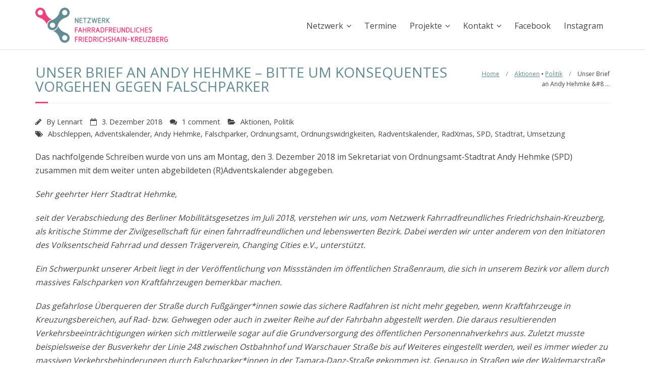

--- FILE ---
content_type: text/html; charset=UTF-8
request_url: https://www.rad-xhain.de/2018/12/unser-brief-an-andy-hehmke-bitte-um-konsequentes-vorgehen-gegen-falschparker
body_size: 19062
content:
<!DOCTYPE html>

<html lang="de">
<head>
<meta charset="UTF-8" />
<meta name="viewport" content="width=device-width" />
<link rel="profile" href="//gmpg.org/xfn/11" />
<link rel="pingback" href="https://www.rad-xhain.de/xmlrpc.php" />

<meta name='robots' content='index, follow, max-image-preview:large, max-snippet:-1, max-video-preview:-1' />

	<!-- This site is optimized with the Yoast SEO plugin v25.6 - https://yoast.com/wordpress/plugins/seo/ -->
	<title>Unser Brief an Andy Hehmke - Bitte um konsequentes Vorgehen gegen Falschparker - Netzwerk Fahrradfreundliches Friedrichshain-Kreuzberg</title>
	<link rel="canonical" href="https://www.rad-xhain.de/2018/12/unser-brief-an-andy-hehmke-bitte-um-konsequentes-vorgehen-gegen-falschparker" />
	<meta property="og:locale" content="de_DE" />
	<meta property="og:type" content="article" />
	<meta property="og:title" content="Unser Brief an Andy Hehmke - Bitte um konsequentes Vorgehen gegen Falschparker - Netzwerk Fahrradfreundliches Friedrichshain-Kreuzberg" />
	<meta property="og:description" content="Das nachfolgende Schreiben wurde von uns am Montag, den 3. Dezember 2018 im Sekretariat von Ordnungsamt-Stadtrat Andy Hehmke (SPD) zusammen mit dem weiter unten abgebildeten (R)Adventskalender abgegeben. Sehr geehrter Herr Stadtrat Hehmke, seit der Verabschiedung des Berliner Mobilitätsgesetzes im Juli 2018, verstehen wir uns, vom Netzwerk Fahrradfreundliches Friedrichshain-Kreuzberg, als kritische Stimme der Zivilgesellschaft für einenRead More" />
	<meta property="og:url" content="https://www.rad-xhain.de/2018/12/unser-brief-an-andy-hehmke-bitte-um-konsequentes-vorgehen-gegen-falschparker" />
	<meta property="og:site_name" content="Netzwerk Fahrradfreundliches Friedrichshain-Kreuzberg" />
	<meta property="article:published_time" content="2018-12-03T11:08:37+00:00" />
	<meta property="article:modified_time" content="2018-12-03T11:35:09+00:00" />
	<meta property="og:image" content="https://www.rad-xhain.de/wp-content/uploads/2018/12/Radventskalender-front-small.jpg" />
	<meta name="author" content="Lennart" />
	<meta name="twitter:card" content="summary_large_image" />
	<meta name="twitter:label1" content="Verfasst von" />
	<meta name="twitter:data1" content="Lennart" />
	<meta name="twitter:label2" content="Geschätzte Lesezeit" />
	<meta name="twitter:data2" content="5 Minuten" />
	<script type="application/ld+json" class="yoast-schema-graph">{"@context":"https://schema.org","@graph":[{"@type":"Article","@id":"https://www.rad-xhain.de/2018/12/unser-brief-an-andy-hehmke-bitte-um-konsequentes-vorgehen-gegen-falschparker#article","isPartOf":{"@id":"https://www.rad-xhain.de/2018/12/unser-brief-an-andy-hehmke-bitte-um-konsequentes-vorgehen-gegen-falschparker"},"author":{"name":"Lennart","@id":"https://www.rad-xhain.de/#/schema/person/d7a007cc648cde4f1e506f2bdf9b42cc"},"headline":"Unser Brief an Andy Hehmke &#8211; Bitte um konsequentes Vorgehen gegen Falschparker","datePublished":"2018-12-03T11:08:37+00:00","dateModified":"2018-12-03T11:35:09+00:00","mainEntityOfPage":{"@id":"https://www.rad-xhain.de/2018/12/unser-brief-an-andy-hehmke-bitte-um-konsequentes-vorgehen-gegen-falschparker"},"wordCount":971,"commentCount":1,"publisher":{"@id":"https://www.rad-xhain.de/#organization"},"image":{"@id":"https://www.rad-xhain.de/2018/12/unser-brief-an-andy-hehmke-bitte-um-konsequentes-vorgehen-gegen-falschparker#primaryimage"},"thumbnailUrl":"https://www.rad-xhain.de/wp-content/uploads/2018/12/Radventskalender-front-small.jpg","keywords":["Abschleppen","Adventskalender","Andy Hehmke","Falschparker","Ordnungsamt","Ordnungswidrigkeiten","Radventskalender","RadXmas","SPD","Stadtrat","Umsetzung"],"articleSection":["Aktionen","Politik"],"inLanguage":"de","potentialAction":[{"@type":"CommentAction","name":"Comment","target":["https://www.rad-xhain.de/2018/12/unser-brief-an-andy-hehmke-bitte-um-konsequentes-vorgehen-gegen-falschparker#respond"]}]},{"@type":"WebPage","@id":"https://www.rad-xhain.de/2018/12/unser-brief-an-andy-hehmke-bitte-um-konsequentes-vorgehen-gegen-falschparker","url":"https://www.rad-xhain.de/2018/12/unser-brief-an-andy-hehmke-bitte-um-konsequentes-vorgehen-gegen-falschparker","name":"Unser Brief an Andy Hehmke - Bitte um konsequentes Vorgehen gegen Falschparker - Netzwerk Fahrradfreundliches Friedrichshain-Kreuzberg","isPartOf":{"@id":"https://www.rad-xhain.de/#website"},"primaryImageOfPage":{"@id":"https://www.rad-xhain.de/2018/12/unser-brief-an-andy-hehmke-bitte-um-konsequentes-vorgehen-gegen-falschparker#primaryimage"},"image":{"@id":"https://www.rad-xhain.de/2018/12/unser-brief-an-andy-hehmke-bitte-um-konsequentes-vorgehen-gegen-falschparker#primaryimage"},"thumbnailUrl":"https://www.rad-xhain.de/wp-content/uploads/2018/12/Radventskalender-front-small.jpg","datePublished":"2018-12-03T11:08:37+00:00","dateModified":"2018-12-03T11:35:09+00:00","breadcrumb":{"@id":"https://www.rad-xhain.de/2018/12/unser-brief-an-andy-hehmke-bitte-um-konsequentes-vorgehen-gegen-falschparker#breadcrumb"},"inLanguage":"de","potentialAction":[{"@type":"ReadAction","target":["https://www.rad-xhain.de/2018/12/unser-brief-an-andy-hehmke-bitte-um-konsequentes-vorgehen-gegen-falschparker"]}]},{"@type":"ImageObject","inLanguage":"de","@id":"https://www.rad-xhain.de/2018/12/unser-brief-an-andy-hehmke-bitte-um-konsequentes-vorgehen-gegen-falschparker#primaryimage","url":"https://www.rad-xhain.de/wp-content/uploads/2018/12/Radventskalender-front-small.jpg","contentUrl":"https://www.rad-xhain.de/wp-content/uploads/2018/12/Radventskalender-front-small.jpg","width":600,"height":830},{"@type":"BreadcrumbList","@id":"https://www.rad-xhain.de/2018/12/unser-brief-an-andy-hehmke-bitte-um-konsequentes-vorgehen-gegen-falschparker#breadcrumb","itemListElement":[{"@type":"ListItem","position":1,"name":"Startseite","item":"https://www.rad-xhain.de/"},{"@type":"ListItem","position":2,"name":"Unser Brief an Andy Hehmke &#8211; Bitte um konsequentes Vorgehen gegen Falschparker"}]},{"@type":"WebSite","@id":"https://www.rad-xhain.de/#website","url":"https://www.rad-xhain.de/","name":"Netzwerk Fahrradfreundliches Friedrichshain-Kreuzberg","description":"","publisher":{"@id":"https://www.rad-xhain.de/#organization"},"potentialAction":[{"@type":"SearchAction","target":{"@type":"EntryPoint","urlTemplate":"https://www.rad-xhain.de/?s={search_term_string}"},"query-input":{"@type":"PropertyValueSpecification","valueRequired":true,"valueName":"search_term_string"}}],"inLanguage":"de"},{"@type":"Organization","@id":"https://www.rad-xhain.de/#organization","name":"Netzwerk Fahrradfreundliches Friedrichshain-Kreuzberg","url":"https://www.rad-xhain.de/","logo":{"@type":"ImageObject","inLanguage":"de","@id":"https://www.rad-xhain.de/#/schema/logo/image/","url":"https://www.rad-xhain.de/wp-content/uploads/2018/03/NFFK_Logo_RGB.jpg","contentUrl":"https://www.rad-xhain.de/wp-content/uploads/2018/03/NFFK_Logo_RGB.jpg","width":2824,"height":752,"caption":"Netzwerk Fahrradfreundliches Friedrichshain-Kreuzberg"},"image":{"@id":"https://www.rad-xhain.de/#/schema/logo/image/"}},{"@type":"Person","@id":"https://www.rad-xhain.de/#/schema/person/d7a007cc648cde4f1e506f2bdf9b42cc","name":"Lennart","image":{"@type":"ImageObject","inLanguage":"de","@id":"https://www.rad-xhain.de/#/schema/person/image/","url":"https://secure.gravatar.com/avatar/f0b129b9df5606d99774323a5d3cff71f61ba95e2276f838300218f97b7c39b1?s=96&d=mm&r=g","contentUrl":"https://secure.gravatar.com/avatar/f0b129b9df5606d99774323a5d3cff71f61ba95e2276f838300218f97b7c39b1?s=96&d=mm&r=g","caption":"Lennart"},"url":"https://www.rad-xhain.de/author/lennart"}]}</script>
	<!-- / Yoast SEO plugin. -->


<link rel='dns-prefetch' href='//fonts.googleapis.com' />
<link rel="alternate" type="application/rss+xml" title="Netzwerk Fahrradfreundliches Friedrichshain-Kreuzberg &raquo; Feed" href="https://www.rad-xhain.de/feed" />
<link rel="alternate" type="application/rss+xml" title="Netzwerk Fahrradfreundliches Friedrichshain-Kreuzberg &raquo; Kommentar-Feed" href="https://www.rad-xhain.de/comments/feed" />
<link rel="alternate" type="application/rss+xml" title="Netzwerk Fahrradfreundliches Friedrichshain-Kreuzberg &raquo; Kommentar-Feed zu Unser Brief an Andy Hehmke &#8211; Bitte um konsequentes Vorgehen gegen Falschparker" href="https://www.rad-xhain.de/2018/12/unser-brief-an-andy-hehmke-bitte-um-konsequentes-vorgehen-gegen-falschparker/feed" />
<link rel="alternate" title="oEmbed (JSON)" type="application/json+oembed" href="https://www.rad-xhain.de/wp-json/oembed/1.0/embed?url=https%3A%2F%2Fwww.rad-xhain.de%2F2018%2F12%2Funser-brief-an-andy-hehmke-bitte-um-konsequentes-vorgehen-gegen-falschparker" />
<link rel="alternate" title="oEmbed (XML)" type="text/xml+oembed" href="https://www.rad-xhain.de/wp-json/oembed/1.0/embed?url=https%3A%2F%2Fwww.rad-xhain.de%2F2018%2F12%2Funser-brief-an-andy-hehmke-bitte-um-konsequentes-vorgehen-gegen-falschparker&#038;format=xml" />
<style id='wp-img-auto-sizes-contain-inline-css' type='text/css'>
img:is([sizes=auto i],[sizes^="auto," i]){contain-intrinsic-size:3000px 1500px}
/*# sourceURL=wp-img-auto-sizes-contain-inline-css */
</style>
<style id='wp-emoji-styles-inline-css' type='text/css'>

	img.wp-smiley, img.emoji {
		display: inline !important;
		border: none !important;
		box-shadow: none !important;
		height: 1em !important;
		width: 1em !important;
		margin: 0 0.07em !important;
		vertical-align: -0.1em !important;
		background: none !important;
		padding: 0 !important;
	}
/*# sourceURL=wp-emoji-styles-inline-css */
</style>
<style id='wp-block-library-inline-css' type='text/css'>
:root{--wp-block-synced-color:#7a00df;--wp-block-synced-color--rgb:122,0,223;--wp-bound-block-color:var(--wp-block-synced-color);--wp-editor-canvas-background:#ddd;--wp-admin-theme-color:#007cba;--wp-admin-theme-color--rgb:0,124,186;--wp-admin-theme-color-darker-10:#006ba1;--wp-admin-theme-color-darker-10--rgb:0,107,160.5;--wp-admin-theme-color-darker-20:#005a87;--wp-admin-theme-color-darker-20--rgb:0,90,135;--wp-admin-border-width-focus:2px}@media (min-resolution:192dpi){:root{--wp-admin-border-width-focus:1.5px}}.wp-element-button{cursor:pointer}:root .has-very-light-gray-background-color{background-color:#eee}:root .has-very-dark-gray-background-color{background-color:#313131}:root .has-very-light-gray-color{color:#eee}:root .has-very-dark-gray-color{color:#313131}:root .has-vivid-green-cyan-to-vivid-cyan-blue-gradient-background{background:linear-gradient(135deg,#00d084,#0693e3)}:root .has-purple-crush-gradient-background{background:linear-gradient(135deg,#34e2e4,#4721fb 50%,#ab1dfe)}:root .has-hazy-dawn-gradient-background{background:linear-gradient(135deg,#faaca8,#dad0ec)}:root .has-subdued-olive-gradient-background{background:linear-gradient(135deg,#fafae1,#67a671)}:root .has-atomic-cream-gradient-background{background:linear-gradient(135deg,#fdd79a,#004a59)}:root .has-nightshade-gradient-background{background:linear-gradient(135deg,#330968,#31cdcf)}:root .has-midnight-gradient-background{background:linear-gradient(135deg,#020381,#2874fc)}:root{--wp--preset--font-size--normal:16px;--wp--preset--font-size--huge:42px}.has-regular-font-size{font-size:1em}.has-larger-font-size{font-size:2.625em}.has-normal-font-size{font-size:var(--wp--preset--font-size--normal)}.has-huge-font-size{font-size:var(--wp--preset--font-size--huge)}.has-text-align-center{text-align:center}.has-text-align-left{text-align:left}.has-text-align-right{text-align:right}.has-fit-text{white-space:nowrap!important}#end-resizable-editor-section{display:none}.aligncenter{clear:both}.items-justified-left{justify-content:flex-start}.items-justified-center{justify-content:center}.items-justified-right{justify-content:flex-end}.items-justified-space-between{justify-content:space-between}.screen-reader-text{border:0;clip-path:inset(50%);height:1px;margin:-1px;overflow:hidden;padding:0;position:absolute;width:1px;word-wrap:normal!important}.screen-reader-text:focus{background-color:#ddd;clip-path:none;color:#444;display:block;font-size:1em;height:auto;left:5px;line-height:normal;padding:15px 23px 14px;text-decoration:none;top:5px;width:auto;z-index:100000}html :where(.has-border-color){border-style:solid}html :where([style*=border-top-color]){border-top-style:solid}html :where([style*=border-right-color]){border-right-style:solid}html :where([style*=border-bottom-color]){border-bottom-style:solid}html :where([style*=border-left-color]){border-left-style:solid}html :where([style*=border-width]){border-style:solid}html :where([style*=border-top-width]){border-top-style:solid}html :where([style*=border-right-width]){border-right-style:solid}html :where([style*=border-bottom-width]){border-bottom-style:solid}html :where([style*=border-left-width]){border-left-style:solid}html :where(img[class*=wp-image-]){height:auto;max-width:100%}:where(figure){margin:0 0 1em}html :where(.is-position-sticky){--wp-admin--admin-bar--position-offset:var(--wp-admin--admin-bar--height,0px)}@media screen and (max-width:600px){html :where(.is-position-sticky){--wp-admin--admin-bar--position-offset:0px}}

/*# sourceURL=wp-block-library-inline-css */
</style><style id='global-styles-inline-css' type='text/css'>
:root{--wp--preset--aspect-ratio--square: 1;--wp--preset--aspect-ratio--4-3: 4/3;--wp--preset--aspect-ratio--3-4: 3/4;--wp--preset--aspect-ratio--3-2: 3/2;--wp--preset--aspect-ratio--2-3: 2/3;--wp--preset--aspect-ratio--16-9: 16/9;--wp--preset--aspect-ratio--9-16: 9/16;--wp--preset--color--black: #000000;--wp--preset--color--cyan-bluish-gray: #abb8c3;--wp--preset--color--white: #ffffff;--wp--preset--color--pale-pink: #f78da7;--wp--preset--color--vivid-red: #cf2e2e;--wp--preset--color--luminous-vivid-orange: #ff6900;--wp--preset--color--luminous-vivid-amber: #fcb900;--wp--preset--color--light-green-cyan: #7bdcb5;--wp--preset--color--vivid-green-cyan: #00d084;--wp--preset--color--pale-cyan-blue: #8ed1fc;--wp--preset--color--vivid-cyan-blue: #0693e3;--wp--preset--color--vivid-purple: #9b51e0;--wp--preset--gradient--vivid-cyan-blue-to-vivid-purple: linear-gradient(135deg,rgb(6,147,227) 0%,rgb(155,81,224) 100%);--wp--preset--gradient--light-green-cyan-to-vivid-green-cyan: linear-gradient(135deg,rgb(122,220,180) 0%,rgb(0,208,130) 100%);--wp--preset--gradient--luminous-vivid-amber-to-luminous-vivid-orange: linear-gradient(135deg,rgb(252,185,0) 0%,rgb(255,105,0) 100%);--wp--preset--gradient--luminous-vivid-orange-to-vivid-red: linear-gradient(135deg,rgb(255,105,0) 0%,rgb(207,46,46) 100%);--wp--preset--gradient--very-light-gray-to-cyan-bluish-gray: linear-gradient(135deg,rgb(238,238,238) 0%,rgb(169,184,195) 100%);--wp--preset--gradient--cool-to-warm-spectrum: linear-gradient(135deg,rgb(74,234,220) 0%,rgb(151,120,209) 20%,rgb(207,42,186) 40%,rgb(238,44,130) 60%,rgb(251,105,98) 80%,rgb(254,248,76) 100%);--wp--preset--gradient--blush-light-purple: linear-gradient(135deg,rgb(255,206,236) 0%,rgb(152,150,240) 100%);--wp--preset--gradient--blush-bordeaux: linear-gradient(135deg,rgb(254,205,165) 0%,rgb(254,45,45) 50%,rgb(107,0,62) 100%);--wp--preset--gradient--luminous-dusk: linear-gradient(135deg,rgb(255,203,112) 0%,rgb(199,81,192) 50%,rgb(65,88,208) 100%);--wp--preset--gradient--pale-ocean: linear-gradient(135deg,rgb(255,245,203) 0%,rgb(182,227,212) 50%,rgb(51,167,181) 100%);--wp--preset--gradient--electric-grass: linear-gradient(135deg,rgb(202,248,128) 0%,rgb(113,206,126) 100%);--wp--preset--gradient--midnight: linear-gradient(135deg,rgb(2,3,129) 0%,rgb(40,116,252) 100%);--wp--preset--font-size--small: 13px;--wp--preset--font-size--medium: 20px;--wp--preset--font-size--large: 36px;--wp--preset--font-size--x-large: 42px;--wp--preset--spacing--20: 0.44rem;--wp--preset--spacing--30: 0.67rem;--wp--preset--spacing--40: 1rem;--wp--preset--spacing--50: 1.5rem;--wp--preset--spacing--60: 2.25rem;--wp--preset--spacing--70: 3.38rem;--wp--preset--spacing--80: 5.06rem;--wp--preset--shadow--natural: 6px 6px 9px rgba(0, 0, 0, 0.2);--wp--preset--shadow--deep: 12px 12px 50px rgba(0, 0, 0, 0.4);--wp--preset--shadow--sharp: 6px 6px 0px rgba(0, 0, 0, 0.2);--wp--preset--shadow--outlined: 6px 6px 0px -3px rgb(255, 255, 255), 6px 6px rgb(0, 0, 0);--wp--preset--shadow--crisp: 6px 6px 0px rgb(0, 0, 0);}:where(.is-layout-flex){gap: 0.5em;}:where(.is-layout-grid){gap: 0.5em;}body .is-layout-flex{display: flex;}.is-layout-flex{flex-wrap: wrap;align-items: center;}.is-layout-flex > :is(*, div){margin: 0;}body .is-layout-grid{display: grid;}.is-layout-grid > :is(*, div){margin: 0;}:where(.wp-block-columns.is-layout-flex){gap: 2em;}:where(.wp-block-columns.is-layout-grid){gap: 2em;}:where(.wp-block-post-template.is-layout-flex){gap: 1.25em;}:where(.wp-block-post-template.is-layout-grid){gap: 1.25em;}.has-black-color{color: var(--wp--preset--color--black) !important;}.has-cyan-bluish-gray-color{color: var(--wp--preset--color--cyan-bluish-gray) !important;}.has-white-color{color: var(--wp--preset--color--white) !important;}.has-pale-pink-color{color: var(--wp--preset--color--pale-pink) !important;}.has-vivid-red-color{color: var(--wp--preset--color--vivid-red) !important;}.has-luminous-vivid-orange-color{color: var(--wp--preset--color--luminous-vivid-orange) !important;}.has-luminous-vivid-amber-color{color: var(--wp--preset--color--luminous-vivid-amber) !important;}.has-light-green-cyan-color{color: var(--wp--preset--color--light-green-cyan) !important;}.has-vivid-green-cyan-color{color: var(--wp--preset--color--vivid-green-cyan) !important;}.has-pale-cyan-blue-color{color: var(--wp--preset--color--pale-cyan-blue) !important;}.has-vivid-cyan-blue-color{color: var(--wp--preset--color--vivid-cyan-blue) !important;}.has-vivid-purple-color{color: var(--wp--preset--color--vivid-purple) !important;}.has-black-background-color{background-color: var(--wp--preset--color--black) !important;}.has-cyan-bluish-gray-background-color{background-color: var(--wp--preset--color--cyan-bluish-gray) !important;}.has-white-background-color{background-color: var(--wp--preset--color--white) !important;}.has-pale-pink-background-color{background-color: var(--wp--preset--color--pale-pink) !important;}.has-vivid-red-background-color{background-color: var(--wp--preset--color--vivid-red) !important;}.has-luminous-vivid-orange-background-color{background-color: var(--wp--preset--color--luminous-vivid-orange) !important;}.has-luminous-vivid-amber-background-color{background-color: var(--wp--preset--color--luminous-vivid-amber) !important;}.has-light-green-cyan-background-color{background-color: var(--wp--preset--color--light-green-cyan) !important;}.has-vivid-green-cyan-background-color{background-color: var(--wp--preset--color--vivid-green-cyan) !important;}.has-pale-cyan-blue-background-color{background-color: var(--wp--preset--color--pale-cyan-blue) !important;}.has-vivid-cyan-blue-background-color{background-color: var(--wp--preset--color--vivid-cyan-blue) !important;}.has-vivid-purple-background-color{background-color: var(--wp--preset--color--vivid-purple) !important;}.has-black-border-color{border-color: var(--wp--preset--color--black) !important;}.has-cyan-bluish-gray-border-color{border-color: var(--wp--preset--color--cyan-bluish-gray) !important;}.has-white-border-color{border-color: var(--wp--preset--color--white) !important;}.has-pale-pink-border-color{border-color: var(--wp--preset--color--pale-pink) !important;}.has-vivid-red-border-color{border-color: var(--wp--preset--color--vivid-red) !important;}.has-luminous-vivid-orange-border-color{border-color: var(--wp--preset--color--luminous-vivid-orange) !important;}.has-luminous-vivid-amber-border-color{border-color: var(--wp--preset--color--luminous-vivid-amber) !important;}.has-light-green-cyan-border-color{border-color: var(--wp--preset--color--light-green-cyan) !important;}.has-vivid-green-cyan-border-color{border-color: var(--wp--preset--color--vivid-green-cyan) !important;}.has-pale-cyan-blue-border-color{border-color: var(--wp--preset--color--pale-cyan-blue) !important;}.has-vivid-cyan-blue-border-color{border-color: var(--wp--preset--color--vivid-cyan-blue) !important;}.has-vivid-purple-border-color{border-color: var(--wp--preset--color--vivid-purple) !important;}.has-vivid-cyan-blue-to-vivid-purple-gradient-background{background: var(--wp--preset--gradient--vivid-cyan-blue-to-vivid-purple) !important;}.has-light-green-cyan-to-vivid-green-cyan-gradient-background{background: var(--wp--preset--gradient--light-green-cyan-to-vivid-green-cyan) !important;}.has-luminous-vivid-amber-to-luminous-vivid-orange-gradient-background{background: var(--wp--preset--gradient--luminous-vivid-amber-to-luminous-vivid-orange) !important;}.has-luminous-vivid-orange-to-vivid-red-gradient-background{background: var(--wp--preset--gradient--luminous-vivid-orange-to-vivid-red) !important;}.has-very-light-gray-to-cyan-bluish-gray-gradient-background{background: var(--wp--preset--gradient--very-light-gray-to-cyan-bluish-gray) !important;}.has-cool-to-warm-spectrum-gradient-background{background: var(--wp--preset--gradient--cool-to-warm-spectrum) !important;}.has-blush-light-purple-gradient-background{background: var(--wp--preset--gradient--blush-light-purple) !important;}.has-blush-bordeaux-gradient-background{background: var(--wp--preset--gradient--blush-bordeaux) !important;}.has-luminous-dusk-gradient-background{background: var(--wp--preset--gradient--luminous-dusk) !important;}.has-pale-ocean-gradient-background{background: var(--wp--preset--gradient--pale-ocean) !important;}.has-electric-grass-gradient-background{background: var(--wp--preset--gradient--electric-grass) !important;}.has-midnight-gradient-background{background: var(--wp--preset--gradient--midnight) !important;}.has-small-font-size{font-size: var(--wp--preset--font-size--small) !important;}.has-medium-font-size{font-size: var(--wp--preset--font-size--medium) !important;}.has-large-font-size{font-size: var(--wp--preset--font-size--large) !important;}.has-x-large-font-size{font-size: var(--wp--preset--font-size--x-large) !important;}
/*# sourceURL=global-styles-inline-css */
</style>

<style id='classic-theme-styles-inline-css' type='text/css'>
/*! This file is auto-generated */
.wp-block-button__link{color:#fff;background-color:#32373c;border-radius:9999px;box-shadow:none;text-decoration:none;padding:calc(.667em + 2px) calc(1.333em + 2px);font-size:1.125em}.wp-block-file__button{background:#32373c;color:#fff;text-decoration:none}
/*# sourceURL=/wp-includes/css/classic-themes.min.css */
</style>
<link rel='stylesheet' id='contact-form-7-css' href='https://www.rad-xhain.de/wp-content/plugins/contact-form-7/includes/css/styles.css?ver=6.1.4' type='text/css' media='all' />
<link rel='stylesheet' id='thinkup-google-fonts-css' href='//fonts.googleapis.com/css?family=Open+Sans%3A300%2C400%2C600%2C700&#038;subset=latin%2Clatin-ext' type='text/css' media='all' />
<link rel='stylesheet' id='prettyPhoto-css' href='https://www.rad-xhain.de/wp-content/themes/minamaze/lib/extentions/prettyPhoto/css/prettyPhoto.css?ver=3.1.6' type='text/css' media='all' />
<link rel='stylesheet' id='thinkup-bootstrap-css' href='https://www.rad-xhain.de/wp-content/themes/minamaze/lib/extentions/bootstrap/css/bootstrap.min.css?ver=2.3.2' type='text/css' media='all' />
<link rel='stylesheet' id='dashicons-css' href='https://www.rad-xhain.de/wp-includes/css/dashicons.min.css?ver=6.9' type='text/css' media='all' />
<link rel='stylesheet' id='font-awesome-css' href='https://www.rad-xhain.de/wp-content/themes/minamaze/lib/extentions/font-awesome/css/font-awesome.min.css?ver=4.7.0' type='text/css' media='all' />
<link rel='stylesheet' id='thinkup-shortcodes-css' href='https://www.rad-xhain.de/wp-content/themes/minamaze/styles/style-shortcodes.css?ver=1.10.1' type='text/css' media='all' />
<link rel='stylesheet' id='thinkup-style-css' href='https://www.rad-xhain.de/wp-content/themes/minamaze/style.css?ver=1.10.1' type='text/css' media='all' />
<link rel='stylesheet' id='tablepress-default-css' href='https://www.rad-xhain.de/wp-content/plugins/tablepress/css/build/default.css?ver=3.2.6' type='text/css' media='all' />
<link rel='stylesheet' id='simcal-qtip-css' href='https://www.rad-xhain.de/wp-content/plugins/google-calendar-events/assets/generated/vendor/jquery.qtip.min.css?ver=3.6.2' type='text/css' media='all' />
<link rel='stylesheet' id='simcal-default-calendar-grid-css' href='https://www.rad-xhain.de/wp-content/plugins/google-calendar-events/assets/generated/default-calendar-grid.min.css?ver=3.6.2' type='text/css' media='all' />
<link rel='stylesheet' id='simcal-default-calendar-list-css' href='https://www.rad-xhain.de/wp-content/plugins/google-calendar-events/assets/generated/default-calendar-list.min.css?ver=3.6.2' type='text/css' media='all' />
<link rel='stylesheet' id='thinkup-responsive-css' href='https://www.rad-xhain.de/wp-content/themes/minamaze/styles/style-responsive.css?ver=1.10.1' type='text/css' media='all' />
<link rel='stylesheet' id='my-calendar-lists-css' href='https://www.rad-xhain.de/wp-content/plugins/my-calendar/css/list-presets.css?ver=3.7.2' type='text/css' media='all' />
<link rel='stylesheet' id='my-calendar-reset-css' href='https://www.rad-xhain.de/wp-content/plugins/my-calendar/css/reset.css?ver=3.7.2' type='text/css' media='all' />
<style id='my-calendar-reset-inline-css' type='text/css'>

/* Styles by My Calendar - Joe Dolson https://www.joedolson.com/ */

.my-calendar-modal .event-title svg { background-color: #243f82; padding: 3px; }
.mc-main .mc_general .event-title, .mc-main .mc_general .event-title a { background: #243f82 !important; color: #ffffff !important; }
.mc-main .mc_general .event-title button { background: #243f82 !important; color: #ffffff !important; }
.mc-main span.mc_general { color: #243f82; }
.mc-main .mc_general .event-title a:hover, .mc-main .mc_general .event-title a:focus { background: #000c4f !important;}
.mc-main .mc_general .event-title button:hover, .mc-main .mc_general .event-title button:focus { background: #000c4f !important;}
.mc-main, .mc-event, .my-calendar-modal, .my-calendar-modal-overlay, .mc-event-list {--primary-dark: #313233; --primary-light: #fff; --secondary-light: #fff; --secondary-dark: #000; --highlight-dark: #666; --highlight-light: #efefef; --close-button: #b32d2e; --search-highlight-bg: #f5e6ab; --main-background: transparent; --main-color: inherit; --navbar-background: transparent; --nav-button-bg: #fff; --nav-button-color: #313233; --nav-button-border: #313233; --nav-input-border: #313233; --nav-input-background: #fff; --nav-input-color: #313233; --grid-cell-border: #0000001f; --grid-header-border: #313233; --grid-header-color: #313233; --grid-weekend-color: #313233; --grid-header-bg: transparent; --grid-weekend-bg: transparent; --grid-cell-background: transparent; --current-day-border: #313233; --current-day-color: #313233; --current-day-bg: transparent; --date-has-events-bg: #313233; --date-has-events-color: #f6f7f7; --calendar-heading: clamp( 1.125rem, 24px, 2.5rem ); --event-title: clamp( 1.25rem, 24px, 2.5rem ); --grid-date: 16px; --grid-date-heading: clamp( .75rem, 16px, 1.5rem ); --modal-title: 1.5rem; --navigation-controls: clamp( .75rem, 16px, 1.5rem ); --card-heading: 1.125rem; --list-date: 1.25rem; --author-card: clamp( .75rem, 14px, 1.5rem); --single-event-title: clamp( 1.25rem, 24px, 2.5rem ); --mini-time-text: clamp( .75rem, 14px 1.25rem ); --list-event-date: 1.25rem; --list-event-title: 1.2rem; --grid-max-width: 1260px; --main-margin: 0 auto; --list-preset-border-color: #000000; --list-preset-stripe-background: rgba( 0,0,0,.04 ); --list-preset-date-badge-background: #000; --list-preset-date-badge-color: #fff; --list-preset-background: transparent; --category-mc_general: #243f82; }
/*# sourceURL=my-calendar-reset-inline-css */
</style>
<script type="text/javascript" src="https://www.rad-xhain.de/wp-includes/js/jquery/jquery.min.js?ver=3.7.1" id="jquery-core-js"></script>
<script type="text/javascript" src="https://www.rad-xhain.de/wp-includes/js/jquery/jquery-migrate.min.js?ver=3.4.1" id="jquery-migrate-js"></script>
<link rel="https://api.w.org/" href="https://www.rad-xhain.de/wp-json/" /><link rel="alternate" title="JSON" type="application/json" href="https://www.rad-xhain.de/wp-json/wp/v2/posts/534" /><link rel="EditURI" type="application/rsd+xml" title="RSD" href="https://www.rad-xhain.de/xmlrpc.php?rsd" />
<meta name="generator" content="WordPress 6.9" />
<link rel='shortlink' href='https://www.rad-xhain.de/?p=534' />
<link rel="icon" href="https://www.rad-xhain.de/wp-content/uploads/2018/03/cropped-xhain_logo-32x32.png" sizes="32x32" />
<link rel="icon" href="https://www.rad-xhain.de/wp-content/uploads/2018/03/cropped-xhain_logo-192x192.png" sizes="192x192" />
<link rel="apple-touch-icon" href="https://www.rad-xhain.de/wp-content/uploads/2018/03/cropped-xhain_logo-180x180.png" />
<meta name="msapplication-TileImage" content="https://www.rad-xhain.de/wp-content/uploads/2018/03/cropped-xhain_logo-270x270.png" />
		<style type="text/css" id="wp-custom-css">
			/*
Themeanpassungen von Minamaze 1.4.5 auf Netzwerk Fahrradfreundliches Neukölln
*/

/*

TABLE OF CONTENTS

00. IMPORT
01. RESET
02. GLOBAL
03. STRUCTURE
04. MEDIA
05. NAVIGATION
06. HEADER
	-Main
	-Menu
	-Bootstrap Menu
	-Slider
	-Intro Options
	-Notification Bar
07. MAIN CONTENT
	-Breadcrumbs
	-Pre-Designed Homepage
	-Call to Action / Attention Grabber
	-Floating Content
08. FOOTER
09. WIDGETS & SIDEBAR
10. PAGE FORMATS
	-Meta Content
	-Blog
	-Single Post
	-Contact Us
	-Archive
	-Sitemap
	-Parallax
	-Search Results
	-404 Error
	-Portfolio
	-Project
11. IE STYLES
12. SAFARI STYLES
13. MISC
14. RESPONSIVE LAYOUTS
15. TODO (muss noch einsortiert werden)


*/

/* ---------------------------------------------------------------------------------------
	02. GLOBAL
--------------------------------------------------------------------------------------- */
body,
button,
input,
select,
textarea {
	color: #444;	
	font-family: Dosis, Open Sans, Helvetica, Arial;
	font-size: 16px;
	line-height: 1.7;
	word-wrap: break-word;
}

/* Headings */
h1,h2,h3,h4,h5,h6 {
	color: #628b94;
	font-family: Dosis, Open Sans, Helvetica, Arial;
}

h4 {
	font-size: 18px;
}
h5 {
	font-size: 16px;
}
h6 {
	font-size: 16px;
}

/* Text elements */

ul {
	list-style: circle;
}

pre {
	border: none;
}

textarea {
	font-size: 16px;
}

input[type=text],
input[type=email],
input[type=password],
input[type=search],
input[type=tel],
select,
textarea {
	background: #dde7ea;
	border: none;
}

/* Tables */
table,
th,
td {
	border: none;
}

#footer table,
#footer th,
#footer td {
	border-color: #628b94;
}

/* Links */

a,
a:visited {
	color: #628b94;
	text-decoration: none;	
}

a:hover {
	color: #e9427d;
	text-decoration: none;	
}

a:active {text-decoration:none;}

::selection {background: #e9427d; color: #ffffff;}
::-moz-selection {background: #e9427d; color: #ffffff;}

/* ---------------------------------------------------------------------------------------
	03. STRUCTURE
--------------------------------------------------------------------------------------- */

/* Boxed layout */

body.custom-background #body-core {
	-webkit-box-shadow: none;
	-moz-box-shadow: none;
	-ms-box-shadow: none;
	-o-box-shadow: none;
	box-shadow: none;
}

/* ---------------------------------------------------------------------------------------
	05. NAVIGATION
--------------------------------------------------------------------------------------- */

.nav-previous a {
	background: #628b94;
}

.nav-next a,
.nav-previous a:hover,
.nav-next a:hover {
	background: #e9427d;
}


/* =Pagination
----------------------------------------------------------------------------- */

.pag li a:hover {
	color: #fff;
	border-color: #e9427d;
	background-color: #e9427d;
}
.pag li.current span {
	color: #fff;
	border-color: #628b94;
	background-color: #628b94;
}

/* ---------------------------------------------------------------------------------------
	06. HEADER
--------------------------------------------------------------------------------------- */

/* =Main
----------------------------------------------------------------------------- */

#logo img {
	max-height: 70px;
}

/* =Menu
----------------------------------------------------------------------------- */

/* Pre-header */
#pre-header {
	background: #fff;
	padding-top: 5px;
}

#pre-header .header-links li a,
#pre-header-social li,
#pre-header-social li a,
#pre-header-search input {
	color: #fff;
	font-size: 14px;
}

#pre-header .header-links .sub-menu {
	background: #628b94;
}

#pre-header .header-links .sub-menu li {
	border-bottom: 1px solid #628b94;
}

#pre-header-search .search {
	background: #628b94;
	border-color: #628b94;
}

/* Search input placeholder text color */
#pre-header-search ::-webkit-input-placeholder { color: #628b94; }
#pre-header-search :-moz-placeholder { color: #628b94; }
#pre-header-search ::-moz-placeholder { color: #628b94; }
#pre-header-search :-ms-input-placeholder { color: #628b94; }

#pre-header-social li a {
	background: #628b94;
}

#pre-header-social li.facebook a:hover,
#pre-header-social li.twitter a:hover {
	background: #e9427d;
}

/* Header */

#header .header-links > ul > li a{
	color: #444;
	padding: 33px 13px;
}

#header .header-links .sub-menu {
	border: 1px solid #e9427d;
	background: #e9427d;
}

#header .header-links .sub-menu a {
	font-size: 16px;
	border-bottom: 1px solid #e9427d;
	line-height: 26px;
	padding: 0 10px 0 10px;
}

#header .menu > li.menu-hover > a,
#header .menu > li.current_page_item > a, 
#header .menu > li.current-menu-ancestor > a,
#header .menu > li > a:hover {
	color: #e9427d;
}

/* =Slider
----------------------------------------------------------------------------- */

#slider a.rslides_nav.prev:before,
#slider a.rslides_nav.next:before {
	background: #e9427d;
	font-family: Dosis, FontAwesome;
	text-decoration: none;
}

#slider a.rslides_nav.prev:hover:before,
#slider a.rslides_nav.next:hover:before {
	color: #fff;
	background: #e9427d;
	text-decoration: none;
}

#slider .featured-title span {
	text-shadow: 0.05em 0.05em 0.15em black;
}

#slider .featured-excerpt span {
	background-color: #e9427d;
	opacity: 0.9;
}

#slider .featured-link a {
	-webkit-border-radius: 0px;
	-moz-border-radius: 0px;
	-ms-border-radius: 0px;
	-o-border-radius: 0px;
	border-radius: 0px;
}

#slider .featured-link a:hover {
	background: #e9427d;
	border-color: #e9427d;
}

/* =Intro Options
----------------------------------------------------------------------------- */

#intro.option1 #intro-core:after {
	border-bottom: 3px solid #e9427d;
}

/* =Notification Bar
----------------------------------------------------------------------------- */

#notification-core .notification-button {
	-webkit-border-radius: 5px;
	-moz-border-radius: 5px;
	-ms-border-radius: 5px;
	-o-border-radius: 5px;
	border-radius: 5px;
}


/* ---------------------------------------------------------------------------------------
	07. MAIN CONTENT
--------------------------------------------------------------------------------------- */

/* =Buttons
----------------------------------------------------------------------------- */
.themebutton,
button,
html input[type="button"],
input[type="reset"],
input[type="submit"] {
	background: #628b94;
	color: #ffffff;
}

.themebutton:hover,
button:hover,
html input[type="button"]:hover,
input[type="reset"]:hover,
input[type="submit"]:hover {
	background: #e9427d
	color #ffffff;
}

/* =Breadcrumbs
----------------------------------------------------------------------------- */
#breadcrumbs {
	font-size: 12px;
}

#breadcrumbs .delimiter {
	color: #888;
}

#breadcrumbs a:hover {
	color: #e9427d;
}

/* =Pre-Designed Homepage (code also in style-responsive.css)
----------------------------------------------------------------------------- */

#section-home .section {
	border: none;
}

#section-home .entry-header span {
	background: #628b94;
}

/* ---------------------------------------------------------------------------------------
	08. FOOTER
--------------------------------------------------------------------------------------- */
#footer {
	background: #628b94;
	border-top: 6px solid #628b94;
	border-bottom: none;
}

#footer-core h3 {
	color: #fff;
	font-size: 16px;
	padding-bottom: 5px;
	margin: 10px 20px 5px 0px;
	border-bottom: 0px solid #fff;
	-webkit-box-shadow: none;
	-moz-box-shadow: none;
	-ms-box-shadow: none;
	-o-box-shadow: none;
	box-shadow: none;
}

#footer-core,
#footer-core p,
#footer-core a:hover {
	color: #fff;
}

#footer-core a {
	color: #e9427d;
}

/* Sub Footer */
#sub-footer {
	background: #628b94;
	border-top: 0px solid #628b94;
}

#sub-footer-core, 
#sub-footer-core a {
	font-size: 14px;
}

#sub-footer-core {
	color: #fff;
}

#sub-footer-core a {
	color: #fff;
}

#sub-footer-core a:hover {
	color: #e9427d
}

#footer-menu {
	margin-bottom: 14px;
}

/* ---------------------------------------------------------------------------------------
	09. WIDGETS & SIDEBAR
--------------------------------------------------------------------------------------- */

/* =Sidebar
--------------------------------------------------------------------------------------- */
#sidebar .widget { 
	border-bottom: none;
}

#sidebar h3.widget-title {
	font-size: 16px;
	margin: 0 0 5px;
}

#sidebar h3.widget-title:after {
	border-bottom: 3px solid #e9427d;
}

/* =Widgets
--------------------------------------------------------------------------------------- */

/* Link color  - Various widgets */
#footer .thinkup_widget_categories a,
#footer .popular-posts a,
#footer .recent-comments a,
#footer .recent-posts a,
#footer .thinkup_widget_tagscloud a, {	color: #e9427d;
}

#footer .popular-posts a:hover,
#footer .recent-comments a:hover,
#footer .recent-posts a:hover,
#footer .thinkup_widget_tagscloud a:hover {
	color: #e9427d;
}

/* Categories */
.thinkup_widget_categories li a:hover { 
	background: #e9427d; 
}

/* Contact Form */

#footer .wpcf7-form input,
#footer .wpcf7-form textarea {
	color: #bbb;
	border: none;
}

/* Popular Posts */ /* Recent Comments */ /* Recent Posts */

.popular-posts a .image-overlay,
.recent-comments a .image-overlay,
.recent-posts a .image-overlay {
	background-color: #628b94;
}

/* Recent Comments Quotes */

.thinkup_widget_recentcomments .quote:before {
	color: #628b94;
}

/* Tabs Specific */

#sidebar .thinkup_widget_tabs h3.widget-title {
	border-bottom: none;
}

#sidebar .thinkup_widget_tabs .nav .active h3.widget-title {
	border: none;
	border-top: 3px solid #628b94;
}

#sidebar .thinkup_widget_tabs .tab-content {
	padding: 0px;
	border: none;
}

#footer .thinkup_widget_tabs h3.widget-title {
	-webkit-box-shadow: inset 0 -1px 0 0 #628b94;
	-moz-box-shadow: inset 0 -1px 0 0 #628b94;
	-ms-box-shadow: inset 0 -1px 0 0 #628b94;
	-o-box-shadow: inset 0 -1px 0 0 #628b94;
	box-shadow: inset 0 -1px 0 0 #628b94;
}

#footer .thinkup_widget_tabs .nav .active h3.widget-title {
	-webkit-box-shadow: 1px 0 0 0 #628b94;
	-moz-box-shadow: 1px 0 0 0 #628b94;
	-ms-box-shadow: 1px 0 0 0 #628b94;
	-o-box-shadow: 1px 0 0 0 #628b94;
	box-shadow: 1px 0 0 0 #628b94;
}

#footer .thinkup_widget_tabs .tab-content {
	-webkit-box-shadow: 1px 1px 0 0 #628b94;
	-moz-box-shadow: 1px 1px 0 0 #628b94;
	-ms-box-shadow: 1px 1px 0 0 #628b94;
	-o-box-shadow: 1px 1px 0 0 #628b94;
	box-shadow: 1px 0 0 0 #628b94;
}

/* Search Form */

#footer .thinkup_widget_search .search {
	border: 1px solid #628b94;
}

#footer .thinkup_widget_search .searchsubmit {
	background: #628b94;
}
#footer .thinkup_widget_search .searchsubmit:hover {
	background: #e9427d;
}

/* Search input placeholder text color */

#footer .thinkup_widget_search ::-webkit-input-placeholder { color: #444; }
#footer .thinkup_widget_search :-moz-placeholder { color: #444; }
#footer .thinkup_widget_search ::-moz-placeholder { color: #444; }
#footer .thinkup_widget_search :-ms-input-placeholder { color: #444; }

/* Default Widgets */

.widget li a:hover { 
	color: #628b94
}

/* Default Widget - Text */
#sidebar .textwidget {
	padding: 0px;
	border: none; 
}

/* Default Widget - Search */
.widget_search .search {
	border: 1px solid #fff;
}

#footer .widget_search .search {
	background: #fff;
	border: 1px solid #fff;
}

#footer .widget_search .searchsubmit {
	background-color: #628b94;
	border: 1px solid #fff;
}

#footer .widget_search .searchsubmit:hover {
	background-color: #e9427d;
}

/* calendar-widget */

.widget .simcal-calendar-list .simcal-event-description {
    display: none;
}
.widget .simcal-calendar-list .simcal-event-title {
    font-size: 16px;
}
.simcal-default-calendar-list ul.simcal-events {
    margin: 0 !important;
    border: none;
}
.simcal-default-calendar-list a {
  padding: 0 !important;
}
.widget li a:hover {
    color: #e9427d;
}

/* Newsletter-Widget */

.widget_newsletterwidget input.tnp-submit {
    background-color: #628b94;
	width: auto;
}

.widget_newsletterwidget input.tnp-submit:hover {
    background-color: #e9427d;
}

.widget_newsletterwidget .tnp-subscription label {
    font-weight: 400;
    padding-left: 0;
}

.widget_newsletterwidget input.tnp-email {
    background-color: #dde7ea;
}

/* ---------------------------------------------------------------------------------------
	10. PAGE FORMATS
--------------------------------------------------------------------------------------- */

/* Accordion Styles */
.accordion {
	border-bottom: 0px solid #dbdbdb;
	margin-bottom: 10px;
}

.accordion-title {
	border-top: 0px solid #dbdbdb;
	margin: 0;
	padding: 5px 10px;
	cursor: pointer;
	background: #628b94;
	color: #fff;
	font-size: 16px;
}

.accordion-title:hover {
	border-top: 0px solid #dbdbdb;
	margin: 0;
	padding: 5px 10px;
	cursor: pointer;
	background: #e9427d;
	color: #fff;
	font-size: 16px;
}

.accordion-title:first-child {border: none;}
.accordion-title.open {cursor: default;}
.accordion-content {padding-bottom: 10px; padding-top: 10px;}

/* =Meta Content
----------------------------------------------------------------------------- */

.entry-meta a:hover {
	color: #e9427d;
}

/* =Blog - Style 1
--------------------------------------------------------------------------------------- */

.blog-title a {
	font-size: 16px;
}

/* =Single Post
--------------------------------------------------------------------------------------- */

/* User Comment */

#comments-title,
#reply-title {
	font-size: 16px;
	margin: 30px 0 15px 0px;
}

.comment .reply a {
	color: #628b94;
}
.comment-author a:hover,
.comment-meta a:hover {
	color: #628b94;
}

.required {
	color: #e9427d;
}


/* ----------------------------------------------------------------------------------
	15. RESPONSIVE LAYOUTS
---------------------------------------------------------------------------------- */

#header-responsive ul.children a {
	padding-left: 50px;
}

.slider-boxed #slider .rslides-inner {
  -webkit-box-shadow: none;
  -moz-box-shadow: none;
  -o-box-shadow: none;
  box-shadow: none;}

widget li,
.widget ul {
    border: none;
}		</style>
		<style id="sccss"></style></head>

<body class="wp-singular post-template-default single single-post postid-534 single-format-standard wp-custom-logo wp-theme-minamaze layout-sidebar-none layout-responsive header-style1 group-blog">
<div id="body-core" class="hfeed site">

	<a class="skip-link screen-reader-text" href="#content">Skip to content</a>
	<!-- .skip-link -->

	<header id="site-header">

		
		<div id="pre-header">
		<div class="wrap-safari">
		<div id="pre-header-core" class="main-navigation">
  
			
			
			
		</div>
		</div>
		</div>
		<!-- #pre-header -->

		<div id="header">
		<div id="header-core">

			<div id="logo">
			<a href="https://www.rad-xhain.de/" class="custom-logo-link" rel="home"><img width="2824" height="752" src="https://www.rad-xhain.de/wp-content/uploads/2018/03/NFFK_Logo_RGB.jpg" class="custom-logo" alt="Logo RadXhain" decoding="async" fetchpriority="high" srcset="https://www.rad-xhain.de/wp-content/uploads/2018/03/NFFK_Logo_RGB.jpg 2824w, https://www.rad-xhain.de/wp-content/uploads/2018/03/NFFK_Logo_RGB-300x80.jpg 300w, https://www.rad-xhain.de/wp-content/uploads/2018/03/NFFK_Logo_RGB-768x205.jpg 768w, https://www.rad-xhain.de/wp-content/uploads/2018/03/NFFK_Logo_RGB-1024x273.jpg 1024w" sizes="(max-width: 2824px) 100vw, 2824px" /></a>			</div>

			<div id="header-links" class="main-navigation">
			<div id="header-links-inner" class="header-links">
				<ul id="menu-radxhain-menue" class="menu"><li id="menu-item-255" class="menu-item menu-item-type-post_type menu-item-object-page menu-item-has-children menu-item-255"><a href="https://www.rad-xhain.de/netzwerk">Netzwerk</a>
<ul class="sub-menu">
	<li id="menu-item-256" class="menu-item menu-item-type-post_type menu-item-object-page menu-item-256"><a href="https://www.rad-xhain.de/netzwerk/mitmachen">Mitmachen in Xhain</a></li>
	<li id="menu-item-257" class="menu-item menu-item-type-post_type menu-item-object-page menu-item-257"><a href="https://www.rad-xhain.de/netzwerk/in-anderen-bezirken">Mitmachen in anderen Bezirken</a></li>
	<li id="menu-item-258" class="menu-item menu-item-type-post_type menu-item-object-page menu-item-258"><a href="https://www.rad-xhain.de/netzwerk/unterstuetzen">Unterstützen</a></li>
	<li id="menu-item-259" class="menu-item menu-item-type-post_type menu-item-object-page menu-item-259"><a href="https://www.rad-xhain.de/netzwerk/mitglieder">Mitglieder</a></li>
	<li id="menu-item-265" class="menu-item menu-item-type-post_type menu-item-object-page menu-item-265"><a href="https://www.rad-xhain.de/spenden">Spenden</a></li>
</ul>
</li>
<li id="menu-item-989" class="menu-item menu-item-type-post_type menu-item-object-page menu-item-989"><a href="https://www.rad-xhain.de/my-calendar">Termine</a></li>
<li id="menu-item-262" class="menu-item menu-item-type-post_type menu-item-object-page menu-item-has-children menu-item-262"><a href="https://www.rad-xhain.de/projekte">Projekte</a>
<ul class="sub-menu">
	<li id="menu-item-263" class="menu-item menu-item-type-post_type menu-item-object-page menu-item-263"><a href="https://www.rad-xhain.de/projekte/kottbusser-damm">Kottbusser Damm</a></li>
	<li id="menu-item-264" class="menu-item menu-item-type-post_type menu-item-object-page menu-item-264"><a href="https://www.rad-xhain.de/projekte/falschparker">Falschparker</a></li>
	<li id="menu-item-454" class="menu-item menu-item-type-post_type menu-item-object-page menu-item-454"><a href="https://www.rad-xhain.de/brommybruecke">Brommybrücke</a></li>
</ul>
</li>
<li id="menu-item-266" class="menu-item menu-item-type-post_type menu-item-object-page menu-item-has-children menu-item-266"><a href="https://www.rad-xhain.de/kontakt">Kontakt</a>
<ul class="sub-menu">
	<li id="menu-item-1095" class="menu-item menu-item-type-post_type menu-item-object-page menu-item-1095"><a href="https://www.rad-xhain.de/kontakt">Kontakt</a></li>
	<li id="menu-item-972" class="menu-item menu-item-type-custom menu-item-object-custom menu-item-972"><a target="_blank" href="https://changing-cities.org/impressum/">Impressum</a></li>
	<li id="menu-item-354" class="menu-item menu-item-type-post_type menu-item-object-page menu-item-privacy-policy menu-item-354"><a rel="privacy-policy" href="https://www.rad-xhain.de/datenschutzerklaerung">Datenschutzerklärung</a></li>
</ul>
</li>
<li id="menu-item-1027" class="menu-item menu-item-type-custom menu-item-object-custom menu-item-1027"><a target="_blank" href="https://www.facebook.com/FahrradXhain/">Facebook</a></li>
<li id="menu-item-1116" class="menu-item menu-item-type-custom menu-item-object-custom menu-item-1116"><a target="_blank" href="https://www.instagram.com/rad_xhain/#">Instagram</a></li>
</ul>			</div>
			</div>
			<!-- #header-links .main-navigation -->

			<div id="header-responsive"><a class="btn-navbar collapsed" data-toggle="collapse" data-target=".nav-collapse" tabindex="0"><span class="icon-bar"></span><span class="icon-bar"></span><span class="icon-bar"></span></a><div id="header-responsive-inner" class="responsive-links nav-collapse collapse"><ul id="menu-radxhain-menue-1" class=""><li class="menu-item menu-item-type-post_type menu-item-object-page menu-item-has-children menu-item-255"><a href="https://www.rad-xhain.de/netzwerk">Netzwerk</a>
<ul class="sub-menu">
	<li class="menu-item menu-item-type-post_type menu-item-object-page menu-item-256"><a href="https://www.rad-xhain.de/netzwerk/mitmachen">&nbsp; &nbsp; &nbsp; &nbsp; &#45; Mitmachen in Xhain</a></li>
	<li class="menu-item menu-item-type-post_type menu-item-object-page menu-item-257"><a href="https://www.rad-xhain.de/netzwerk/in-anderen-bezirken">&nbsp; &nbsp; &nbsp; &nbsp; &#45; Mitmachen in anderen Bezirken</a></li>
	<li class="menu-item menu-item-type-post_type menu-item-object-page menu-item-258"><a href="https://www.rad-xhain.de/netzwerk/unterstuetzen">&nbsp; &nbsp; &nbsp; &nbsp; &#45; Unterstützen</a></li>
	<li class="menu-item menu-item-type-post_type menu-item-object-page menu-item-259"><a href="https://www.rad-xhain.de/netzwerk/mitglieder">&nbsp; &nbsp; &nbsp; &nbsp; &#45; Mitglieder</a></li>
	<li class="menu-item menu-item-type-post_type menu-item-object-page menu-item-265"><a href="https://www.rad-xhain.de/spenden">&nbsp; &nbsp; &nbsp; &nbsp; &#45; Spenden</a></li>
</ul>
</li>
<li class="menu-item menu-item-type-post_type menu-item-object-page menu-item-989"><a href="https://www.rad-xhain.de/my-calendar">Termine</a></li>
<li class="menu-item menu-item-type-post_type menu-item-object-page menu-item-has-children menu-item-262"><a href="https://www.rad-xhain.de/projekte">Projekte</a>
<ul class="sub-menu">
	<li class="menu-item menu-item-type-post_type menu-item-object-page menu-item-263"><a href="https://www.rad-xhain.de/projekte/kottbusser-damm">&nbsp; &nbsp; &nbsp; &nbsp; &#45; Kottbusser Damm</a></li>
	<li class="menu-item menu-item-type-post_type menu-item-object-page menu-item-264"><a href="https://www.rad-xhain.de/projekte/falschparker">&nbsp; &nbsp; &nbsp; &nbsp; &#45; Falschparker</a></li>
	<li class="menu-item menu-item-type-post_type menu-item-object-page menu-item-454"><a href="https://www.rad-xhain.de/brommybruecke">&nbsp; &nbsp; &nbsp; &nbsp; &#45; Brommybrücke</a></li>
</ul>
</li>
<li class="menu-item menu-item-type-post_type menu-item-object-page menu-item-has-children menu-item-266"><a href="https://www.rad-xhain.de/kontakt">Kontakt</a>
<ul class="sub-menu">
	<li class="menu-item menu-item-type-post_type menu-item-object-page menu-item-1095"><a href="https://www.rad-xhain.de/kontakt">&nbsp; &nbsp; &nbsp; &nbsp; &#45; Kontakt</a></li>
	<li class="menu-item menu-item-type-custom menu-item-object-custom menu-item-972"><a target="_blank" href="https://changing-cities.org/impressum/">&nbsp; &nbsp; &nbsp; &nbsp; &#45; Impressum</a></li>
	<li class="menu-item menu-item-type-post_type menu-item-object-page menu-item-privacy-policy menu-item-354"><a rel="privacy-policy" href="https://www.rad-xhain.de/datenschutzerklaerung">&nbsp; &nbsp; &nbsp; &nbsp; &#45; Datenschutzerklärung</a></li>
</ul>
</li>
<li class="menu-item menu-item-type-custom menu-item-object-custom menu-item-1027"><a target="_blank" href="https://www.facebook.com/FahrradXhain/">Facebook</a></li>
<li class="menu-item menu-item-type-custom menu-item-object-custom menu-item-1116"><a target="_blank" href="https://www.instagram.com/rad_xhain/#">Instagram</a></li>
</ul></div></div><!-- #header-responsive -->
		</div>
		</div>
		<!-- #header -->
			</header>
	<!-- header -->

		
	<div id="content">
	<div id="content-core">

		<div id="main">
		<div id="intro" class="option1"><div id="intro-core"><h1 class="page-title"><span>Unser Brief an Andy Hehmke – Bitte um konsequentes Vorgehen gegen Falschparker</span></h1><div id="breadcrumbs"><div id="breadcrumbs-core"><a href="https://www.rad-xhain.de/">Home</a><span class="delimiter"> / </span><a href="https://www.rad-xhain.de/category/aktionen">Aktionen</a><span class="delimiter_core"> &bull; </span><a href="https://www.rad-xhain.de/category/politik">Politik</a> <span class="delimiter"> / </span>Unser Brief an Andy Hehmke &amp;#8 &hellip;</div></div></div></div>
		<div id="main-core">
			
				
		<article id="post-534" class="post-534 post type-post status-publish format-standard hentry category-aktionen category-politik tag-abschleppen tag-adventskalender tag-andy-hehmke tag-falschparker tag-ordnungsamt tag-ordnungswidrigkeiten tag-radventskalender tag-radxmas tag-spd tag-stadtrat tag-umsetzung">

		<header class="entry-header entry-meta"><span class="author"><i class="fa fa-pencil"></i>By <a href="https://www.rad-xhain.de/author/lennart" title="View all posts by Lennart" rel="author">Lennart</a></span><span class="date"><i class="fa fa-calendar-o"></i><a href="https://www.rad-xhain.de/2018/12/unser-brief-an-andy-hehmke-bitte-um-konsequentes-vorgehen-gegen-falschparker" title="Unser Brief an Andy Hehmke &#8211; Bitte um konsequentes Vorgehen gegen Falschparker"><time datetime="2018-12-03T12:08:37+01:00">3. Dezember 2018</time></a></span><span class="comment"><i class="fa fa-comments"></i><a href="https://www.rad-xhain.de/2018/12/unser-brief-an-andy-hehmke-bitte-um-konsequentes-vorgehen-gegen-falschparker#comments">1 comment</a></span><span class="category"><i class="fa fa-folder-open"></i><a href="https://www.rad-xhain.de/category/aktionen" rel="category tag">Aktionen</a>, <a href="https://www.rad-xhain.de/category/politik" rel="category tag">Politik</a></span><span class="tags"><i class="fa fa-tags"></i><a href="https://www.rad-xhain.de/tag/abschleppen" rel="tag">Abschleppen</a>, <a href="https://www.rad-xhain.de/tag/adventskalender" rel="tag">Adventskalender</a>, <a href="https://www.rad-xhain.de/tag/andy-hehmke" rel="tag">Andy Hehmke</a>, <a href="https://www.rad-xhain.de/tag/falschparker" rel="tag">Falschparker</a>, <a href="https://www.rad-xhain.de/tag/ordnungsamt" rel="tag">Ordnungsamt</a>, <a href="https://www.rad-xhain.de/tag/ordnungswidrigkeiten" rel="tag">Ordnungswidrigkeiten</a>, <a href="https://www.rad-xhain.de/tag/radventskalender" rel="tag">Radventskalender</a>, <a href="https://www.rad-xhain.de/tag/radxmas" rel="tag">RadXmas</a>, <a href="https://www.rad-xhain.de/tag/spd" rel="tag">SPD</a>, <a href="https://www.rad-xhain.de/tag/stadtrat" rel="tag">Stadtrat</a>, <a href="https://www.rad-xhain.de/tag/umsetzung" rel="tag">Umsetzung</a></span></header><!-- .entry-header -->
		<div class="entry-content">
			<p>Das nachfolgende Schreiben wurde von uns am Montag, den 3. Dezember 2018 im Sekretariat von Ordnungsamt-Stadtrat Andy Hehmke (SPD) zusammen mit dem weiter unten abgebildeten (R)Adventskalender abgegeben.</p>
<p><em>Sehr geehrter Herr Stadtrat Hehmke,</em></p>
<p><em>seit der Verabschiedung des Berliner Mobilitätsgesetzes im Juli 2018, verstehen wir uns, vom Netzwerk Fahrradfreundliches Friedrichshain-Kreuzberg, als kritische Stimme der Zivilgesellschaft für einen fahrradfreundlichen und lebenswerten Bezirk. Dabei werden wir unter anderem von den Initiatoren des Volksentscheid Fahrrad und dessen Trägerverein, Changing Cities e.V., unterstützt.</em></p>
<p><em>Ein Schwerpunkt unserer Arbeit liegt in der Veröffentlichung von Missständen im öffentlichen Straßenraum, die sich in unserem Bezirk vor allem durch massives Falschparken von Kraftfahrzeugen bemerkbar machen.</em></p>
<p><em>Das gefahrlose Überqueren der Straße durch Fußgänger*innen sowie das sichere Radfahren ist nicht mehr gegeben, wenn Kraftfahrzeuge in Kreuzungsbereichen, auf Rad- bzw. Gehwegen oder auch in zweiter Reihe auf der Fahrbahn abgestellt werden. Die daraus resultierenden Verkehrsbeeinträchtigungen wirken sich mittlerweile sogar auf die Grundversorgung des öffentlichen Personennahverkehrs aus. Zuletzt musste beispielsweise der Busverkehr der Linie 248 zwischen Ostbahnhof und Warschauer Straße bis auf Weiteres eingestellt werden, weil es immer wieder zu massiven Verkehrsbehinderungen durch Falschparker*innen in der Tamara-Danz-Straße gekommen ist. Genauso in Straßen wie der Waldemarstraße oder Oranienstraße werden Verkehrsteilnehmer*innen, so auch Busse der BVG, regelmäßig durch Zweite-Reihe-Parker*innen ausgebremst. Eine untragbare Situation, die wir so nicht weiter hinnehmen wollen.</em></p>
<p><em>Im Zuge dessen haben wir zuletzt im Rahmen einer Demonstration, auf die Zustände am Beispiel der Tamara-Danz-Straße (an der neu eröffneten East Side Mall) aufmerksam gemacht. Dort wird der größtenteils benutzungspflichtige Radfahrstreifen zu Stoßzeiten von mehr als 50 (!) falsch parkenden Kraftfahrzeugen täglich unbenutzbar gemacht, obwohl es in der Umgebung mehrere Parkhäuser gibt, in der das Parken für PKWs zeitweilig sogar kostenlos ist.</em></p>
<p><em>Es ist für uns unverständlich, warum der Außendienst Ihres Ordnungsamtes an diesem Ort erst nach Hinweisen aus der Bevölkerung aktiv wird und längere Diskussionen notwendig sind, damit Kraftfahrzeuge umgesetzt werden. Dies geht für uns auch nicht aus dem Statement hervor, das Ihre BVV-Fraktion Friedrichshain-Kreuzberg am 7. November 2018 anlässlich unserer Demonstration in der Tamara-Danz-Straße veröffentlicht hat. In dieser Stellungnahme werden alle Verkehrsteilnehmer*innen zur Regeleinhaltung ermahnt, obwohl falsch parkende Kraftfahrzeuge und das unzureichende Vorgehen der Ordnungshüter*innen gegen Falschparker*innen den Kern unseres Protestes bildeten.</em></p>
<p><em>Fußgänger*innen und Radfahrende sind bekanntlich die schwächsten Verkehrsteilnehmer*innen im Straßenverkehr, was Ihre Fraktion in der öffentlichen Mitteilung maßgeblich verkennt. Auch sind wir davon überzeugt, dass die von Ihnen genannten Maßnahmen und Forderungen mit Hinblick auf das Mobilitätsgesetz weitaus schneller umgesetzt werden könnten, als dies von Ihrer Fraktion dargestellt wird.</em></p>
<p><em>Um Ihnen den Ernst der Situation zu verdeutlichen, haben wir gemeinsam mit den Mitbürger*innen unseres Bezirkes in der vergangenen Woche die 24 schlimmsten Falschparker-Hotspots gesammelt und in unserem (R)Adventskalender für Sie, als zuständigen Stadtrat für das Ordnungsamt in Friedrichshain-Kreuzberg, zusammengestellt.<br />
___<br />
</em></p>
<p><em><img decoding="async" class="alignnone wp-image-536 size-full" src="https://www.rad-xhain.de/wp-content/uploads/2018/12/Radventskalender-front-small.jpg" alt="" width="600" height="830" srcset="https://www.rad-xhain.de/wp-content/uploads/2018/12/Radventskalender-front-small.jpg 600w, https://www.rad-xhain.de/wp-content/uploads/2018/12/Radventskalender-front-small-217x300.jpg 217w" sizes="(max-width: 600px) 100vw, 600px" /></em></p>
<p>1.12.2018 &#8211; Radschutzstreifen in der Ohlauer Straße (Hausnr. 29-44)<br />
2.12.2018 &#8211; Radschutzstreifen in der Mühlenstraße (insb. Hausnr. 13-22)<br />
3.12.2018 &#8211; Radschutzstreifen am Heinrichplatz<br />
4.12.2018 &#8211; Zweite-Reihe-Parker in der Mariannenstraße (Hausnr. 17-37)<br />
5.12.2018 &#8211; Holzmarktstraße 25 (vor dem Holzmarkt Berlin)<strong><br />
</strong>6.12.2018 &#8211; Blücherstraße (zu Stoßzeiten vor der Carl-von-Ossietzky-Schule, Hausnr. 46-47)<br />
7.12.2018 &#8211; Zweite-Reihe-Parker auf dem Kottbusser Damm (insb. Kottbusser Brücke und Hausnr. 63)<br />
8.12.2018 &#8211; Rund um die Markthalle Neun (insb. Pücklerstraße 33-36)<br />
9.12.2018 &#8211; Zweite-Reihe-Parker in der Manteuffelstraße<br />
10.12.2018 &#8211; Radschutzstreifen in der Schlesischen Straße (insb. Ecke Oppelner Straße)<br />
11.12.2018 &#8211; Radschutzstreifen in der Warschauer Straße<br />
12.12.2018 &#8211; Zweite-Reihe-Parker in der Waldemarstraße (insb. Hausnr. 79-118)<br />
13.12.2018 &#8211; Graefekiez (insb. Graefestraße/Ecke Böckhstraße)<br />
14.12.2018 &#8211; Radschutzstreifen in der Köpenicker Straße<br />
15.12.2018 &#8211; Spielstraßen im Wrangelkiez (insb. Falckensteinstraße)<br />
16.12.2018 &#8211; Mariannenplatz (insb. Hausnr. 4-9)<br />
17.12.2018 &#8211; Rund um den Lausitzer Platz<br />
18.12.2018 &#8211; Urbanstraße (zu Stoßzeiten vor der Aziz-Nesin-Grundschule, Hausnr. 15)<br />
19.12.2018 &#8211; Zweite-Reihe-Parker in der Bergmannstraße<br />
20.12.2018 &#8211; Maybachufer (z.B. Hausnr. 23)<br />
21.12.2018 &#8211; Radfahrstreifen in der Gitschiner Straße (insb. auf Höhe Hausnr. 60)<br />
22.12.2018 &#8211; Skalitzer Straße (zum Beispiel Radweg an der Hausnr. 134)<br />
23.12.2018 &#8211; Radschutz- und benutzungspfl. Radfahrstreifen in der Tamara-Danz-Straße<br />
24.12.2018 &#8211; Oranienstraße von Mo-Fr 9-17 Uhr und darüber hinaus am Oranienplatz<br />
<em>___</em></p>
<p><em>Wir möchten Sie darum bitten,</em></p>
<p><em>&#8211; in den nächsten Monaten ein besonderes Augenmerk auf die Falschparker-Hotspots unseres (R)Adventskalenders zu legen und für eine konsequente und nachhaltige Beseitigung von Verkehrsgefährdungen/-behinderungen durch falsch parkende Kraftfahrzeuge zu sorgen</em></p>
<p><em>&#8211; Ihre Ordnungshüter*innen darauf hinzuweisen bei der Wahl nach dem mildesten Mittel für Falschparker*innen die Regelfälle des Umsetzens eindringlich zu berücksichtigen (Knöllchen sind kein geeignetes Mittel, wenn konkrete Gefahren/Behinderungen im Straßenverkehr vorliegen)</em></p>
<p><em>&#8211; auf Landesebene mehr Personal in den Ordnungsämtern einzufordern, damit die Missstände im Außendienst zum Wohle der Allgemeinheit zügig behoben werden können.</em></p>
<p><em>Das ständige Propagieren von vereinzelten (Schwerpunkt-)Maßnahmen und behördlich initiierten Aktionswochen gegen Falschparker*innen reicht nicht aus, um Glaubwürdigkeit in der Bevölkerung zu erzeugen, solange die nunmehr bekannten Falschparker-Hotspots nicht annähernd unter Kontrolle gebracht wurden.</em></p>
<p><em>Wir sind davon überzeugt, dass sich Probleme nur dann zügig beheben lassen, wenn man fortlaufend neue Lösungsansätze erarbeitet und dabei auch Vorschläge und Erwartungen aus der Gesellschaft mit einbezieht.</em></p>
<p><em>Auch, wenn wir seit dem gemeinsamen Treffen im April 2018 (bei dem es um die schwere Erreichbarkeit Ihres Ordnungsamtes ging) nichts mehr von Ihnen gehört haben, möchten wir Sie hiermit wissen lassen, dass wir jederzeit für einen offenen und konstruktiven Dialog zur Verfügung stehen.</em></p>
<p><em>Wir wünschen Ihnen frohe Feiertage und bedanken uns im Voraus für Ihre Bemühungen!</em></p>
<p><em>Mit radfreundlichen Grüßen</em></p>
<p><em>Netzwerk Fahrradfreundliches Friedrichshain-Kreuzberg</em></p>
					</div><!-- .entry-content -->

		</article>

		<div class="clearboth"></div>
					<nav role="navigation" id="nav-below">
	
		<div class="nav-previous"><a href="https://www.rad-xhain.de/2018/12/naechstes-treffen-am-12-12" rel="prev"><span class="meta-icon"><i class="fa fa-angle-left fa-lg"></i></span><span class="meta-nav">Nächstes Treffen am 12.12.</span></a></div>		<div class="nav-next"><a href="https://www.rad-xhain.de/2019/02/naechstes-treffen-am-13-02" rel="next"><span class="meta-nav">Nächstes Treffen am 13.02.</span><span class="meta-icon"><i class="fa fa-angle-right fa-lg"></i></span></a></div>
	
	</nav><!-- #nav-below -->
	
				

	<div id="comments" class="comments-area">

			<h3 id="comments-title">
			1 comment <span class="post-title">on &ldquo;Unser Brief an Andy Hehmke &#8211; Bitte um konsequentes Vorgehen gegen Falschparker&rdquo;</span>		</h3>
		
			<ol class="commentlist">
					<li class="comment even thread-even depth-1" id="li-comment-1725">
		<article id="comment-1725" class="comment">

			<header>
				<img alt='' src='https://secure.gravatar.com/avatar/727249fbac61c4c660a659ee76214c39b127066f210fbcef60076eca98549ae5?s=60&#038;d=mm&#038;r=g' srcset='https://secure.gravatar.com/avatar/727249fbac61c4c660a659ee76214c39b127066f210fbcef60076eca98549ae5?s=120&#038;d=mm&#038;r=g 2x' class='avatar avatar-60 photo' height='60' width='60' decoding='async'/>
				<span class="comment-author">
					Meggy				</span>
				
				<span class="comment-meta">
					<a href="https://www.rad-xhain.de/2018/12/unser-brief-an-andy-hehmke-bitte-um-konsequentes-vorgehen-gegen-falschparker#comment-1725"><time datetime="2022-06-26T13:51:28+02:00">
					26. Juni 2022					</time></a>
									</span>

				<span class="reply">
					<a rel="nofollow" class="comment-reply-link" href="#comment-1725" data-commentid="1725" data-postid="534" data-belowelement="comment-1725" data-respondelement="respond" data-replyto="Auf Meggy antworten" aria-label="Auf Meggy antworten">Antworten</a>				</span>
			</header><div class="clearboth"></div>

			<footer>
				<div class="comment-content"><p>Hallo ich mache neuerdings fast täglich Mitteilungen mit Bild an die Ordnungsämter. Besonders Friedrichshain/Kreuzberg und Neukölln.</p>
</div>
			</footer>
		</article><!-- #comment-## -->

	</li><!-- #comment-## -->
			</ol><!-- .commentlist -->

		
	
	
		<div id="respond" class="comment-respond">
		<h3 id="reply-title" class="comment-reply-title">Leave A Reply <small><a rel="nofollow" id="cancel-comment-reply-link" href="/2018/12/unser-brief-an-andy-hehmke-bitte-um-konsequentes-vorgehen-gegen-falschparker#respond" style="display:none;">Antwort abbrechen</a></small></h3><form action="https://www.rad-xhain.de/wp-comments-post.php" method="post" id="commentform" class="comment-form"><p class="comment-notes"><span id="email-notes">Deine E-Mail-Adresse wird nicht veröffentlicht.</span> <span class="required-field-message">Erforderliche Felder sind mit <span class="required">*</span> markiert</span></p><p class="comment-form-comment"><label for="comment">Comment</label><textarea id="comment" name="comment" cols="45" rows="8" aria-required="true"></textarea></p><p class="comment-form-author one_third"><label for="author">Name <span class="required">*</span></label><input id="author" name="author" type="text" value="" size="30" aria-required='true' /></p>
<p class="comment-form-email one_third"><label for="email">Email <span class="required">*</span></label><input id="email" name="email" type="text" value="" size="30" aria-required='true' /></p>
<p class="comment-form-url one_third last"><label for="url">Website</label><input id="url" name="url" type="text" value="" size="30" /></p>
<p class="comment-form-cookies-consent"><input id="wp-comment-cookies-consent" name="wp-comment-cookies-consent" type="checkbox" value="yes" /> <label for="wp-comment-cookies-consent">Meinen Namen, meine E-Mail-Adresse und meine Website in diesem Browser für die nächste Kommentierung speichern.</label></p>
<p class="form-submit"><input name="submit" type="submit" id="submit" class="submit" value="Post Comment" /> <input type='hidden' name='comment_post_ID' value='534' id='comment_post_ID' />
<input type='hidden' name='comment_parent' id='comment_parent' value='0' />
</p><p style="display: none;"><input type="hidden" id="akismet_comment_nonce" name="akismet_comment_nonce" value="0b136ba8d4" /></p><p style="display: none !important;" class="akismet-fields-container" data-prefix="ak_"><label>&#916;<textarea name="ak_hp_textarea" cols="45" rows="8" maxlength="100"></textarea></label><input type="hidden" id="ak_js_1" name="ak_js" value="159"/><script>document.getElementById( "ak_js_1" ).setAttribute( "value", ( new Date() ).getTime() );</script></p></form>	</div><!-- #respond -->
	<p class="akismet_comment_form_privacy_notice">Diese Website verwendet Akismet, um Spam zu reduzieren. <a href="https://akismet.com/privacy/" target="_blank" rel="nofollow noopener">Erfahre, wie deine Kommentardaten verarbeitet werden.</a></p>
</div><!-- #comments .comments-area -->
			

		</div><!-- #main-core -->
		</div><!-- #main -->
			</div>
	</div><!-- #content -->

	<footer>
		<!-- #footer -->		
		<div id="sub-footer">
		<div id="sub-footer-core">	

						<!-- #footer-menu -->

			<div class="copyright">
			Theme by <a href="https://www.thinkupthemes.com/" target="_blank">Think Up Themes Ltd</a>. Powered by <a href="https://www.wordpress.org/" target="_blank">WordPress</a>.			</div>
			<!-- .copyright -->

		</div>
		</div>
	</footer><!-- footer -->

</div><!-- #body-core -->

<script type="speculationrules">
{"prefetch":[{"source":"document","where":{"and":[{"href_matches":"/*"},{"not":{"href_matches":["/wp-*.php","/wp-admin/*","/wp-content/uploads/*","/wp-content/*","/wp-content/plugins/*","/wp-content/themes/minamaze/*","/*\\?(.+)"]}},{"not":{"selector_matches":"a[rel~=\"nofollow\"]"}},{"not":{"selector_matches":".no-prefetch, .no-prefetch a"}}]},"eagerness":"conservative"}]}
</script>
<script type="text/javascript" src="https://www.rad-xhain.de/wp-includes/js/dist/hooks.min.js?ver=dd5603f07f9220ed27f1" id="wp-hooks-js"></script>
<script type="text/javascript" src="https://www.rad-xhain.de/wp-includes/js/dist/i18n.min.js?ver=c26c3dc7bed366793375" id="wp-i18n-js"></script>
<script type="text/javascript" id="wp-i18n-js-after">
/* <![CDATA[ */
wp.i18n.setLocaleData( { 'text direction\u0004ltr': [ 'ltr' ] } );
//# sourceURL=wp-i18n-js-after
/* ]]> */
</script>
<script type="text/javascript" src="https://www.rad-xhain.de/wp-content/plugins/contact-form-7/includes/swv/js/index.js?ver=6.1.4" id="swv-js"></script>
<script type="text/javascript" id="contact-form-7-js-translations">
/* <![CDATA[ */
( function( domain, translations ) {
	var localeData = translations.locale_data[ domain ] || translations.locale_data.messages;
	localeData[""].domain = domain;
	wp.i18n.setLocaleData( localeData, domain );
} )( "contact-form-7", {"translation-revision-date":"2025-10-26 03:28:49+0000","generator":"GlotPress\/4.0.3","domain":"messages","locale_data":{"messages":{"":{"domain":"messages","plural-forms":"nplurals=2; plural=n != 1;","lang":"de"},"This contact form is placed in the wrong place.":["Dieses Kontaktformular wurde an der falschen Stelle platziert."],"Error:":["Fehler:"]}},"comment":{"reference":"includes\/js\/index.js"}} );
//# sourceURL=contact-form-7-js-translations
/* ]]> */
</script>
<script type="text/javascript" id="contact-form-7-js-before">
/* <![CDATA[ */
var wpcf7 = {
    "api": {
        "root": "https:\/\/www.rad-xhain.de\/wp-json\/",
        "namespace": "contact-form-7\/v1"
    }
};
//# sourceURL=contact-form-7-js-before
/* ]]> */
</script>
<script type="text/javascript" src="https://www.rad-xhain.de/wp-content/plugins/contact-form-7/includes/js/index.js?ver=6.1.4" id="contact-form-7-js"></script>
<script type="text/javascript" src="https://www.rad-xhain.de/wp-content/themes/minamaze/lib/extentions/prettyPhoto/js/jquery.prettyPhoto.js?ver=3.1.6" id="prettyPhoto-js"></script>
<script type="text/javascript" src="https://www.rad-xhain.de/wp-content/themes/minamaze/lib/extentions/bootstrap/js/bootstrap.js?ver=2.3.2" id="thinkup-bootstrap-js"></script>
<script type="text/javascript" src="https://www.rad-xhain.de/wp-content/themes/minamaze/lib/scripts/main-frontend.js?ver=1.10.1" id="thinkup-frontend-js"></script>
<script type="text/javascript" src="https://www.rad-xhain.de/wp-content/themes/minamaze/lib/scripts/plugins/ResponsiveSlides/responsiveslides.min.js?ver=1.54" id="responsiveslides-js"></script>
<script type="text/javascript" src="https://www.rad-xhain.de/wp-content/themes/minamaze/lib/scripts/plugins/ResponsiveSlides/responsiveslides-call.js?ver=1.10.1" id="thinkup-responsiveslides-js"></script>
<script type="text/javascript" src="https://www.rad-xhain.de/wp-includes/js/comment-reply.min.js?ver=6.9" id="comment-reply-js" async="async" data-wp-strategy="async" fetchpriority="low"></script>
<script type="text/javascript" src="https://www.rad-xhain.de/wp-content/plugins/google-calendar-events/assets/generated/vendor/jquery.qtip.min.js?ver=3.6.2" id="simcal-qtip-js"></script>
<script type="text/javascript" id="simcal-default-calendar-js-extra">
/* <![CDATA[ */
var simcal_default_calendar = {"ajax_url":"/wp-admin/admin-ajax.php","nonce":"2ff7555155","locale":"de_DE","text_dir":"ltr","months":{"full":["Januar","Februar","M\u00e4rz","April","Mai","Juni","Juli","August","September","Oktober","November","Dezember"],"short":["Jan.","Feb.","M\u00e4rz","Apr.","Mai","Juni","Juli","Aug.","Sep.","Okt.","Nov.","Dez."]},"days":{"full":["Sonntag","Montag","Dienstag","Mittwoch","Donnerstag","Freitag","Samstag"],"short":["So.","Mo.","Di.","Mi.","Do.","Fr.","Sa."]},"meridiem":{"AM":"a.m.","am":"a.m.","PM":"p.m.","pm":"p.m."}};
//# sourceURL=simcal-default-calendar-js-extra
/* ]]> */
</script>
<script type="text/javascript" src="https://www.rad-xhain.de/wp-content/plugins/google-calendar-events/assets/generated/default-calendar.min.js?ver=3.6.2" id="simcal-default-calendar-js"></script>
<script type="text/javascript" src="https://www.rad-xhain.de/wp-content/plugins/google-calendar-events/assets/generated/vendor/imagesloaded.pkgd.min.js?ver=3.6.2" id="simplecalendar-imagesloaded-js"></script>
<script defer type="text/javascript" src="https://www.rad-xhain.de/wp-content/plugins/akismet/_inc/akismet-frontend.js?ver=1762988631" id="akismet-frontend-js"></script>
<script type="text/javascript" src="https://www.rad-xhain.de/wp-includes/js/dist/dom-ready.min.js?ver=f77871ff7694fffea381" id="wp-dom-ready-js"></script>
<script type="text/javascript" id="wp-a11y-js-translations">
/* <![CDATA[ */
( function( domain, translations ) {
	var localeData = translations.locale_data[ domain ] || translations.locale_data.messages;
	localeData[""].domain = domain;
	wp.i18n.setLocaleData( localeData, domain );
} )( "default", {"translation-revision-date":"2026-01-29 07:27:37+0000","generator":"GlotPress\/4.0.3","domain":"messages","locale_data":{"messages":{"":{"domain":"messages","plural-forms":"nplurals=2; plural=n != 1;","lang":"de"},"Notifications":["Benachrichtigungen"]}},"comment":{"reference":"wp-includes\/js\/dist\/a11y.js"}} );
//# sourceURL=wp-a11y-js-translations
/* ]]> */
</script>
<script type="text/javascript" src="https://www.rad-xhain.de/wp-includes/js/dist/a11y.min.js?ver=cb460b4676c94bd228ed" id="wp-a11y-js"></script>
<script type="text/javascript" id="mc.mcjs-js-extra">
/* <![CDATA[ */
var my_calendar = {"grid":"modal","list":"modal","mini":"modal","ajax":"true","links":"false","newWindow":"Neuer Tab","subscribe":"Abonnieren","export":"Export","action":"mcjs_action","security":"65663a07a4","ajaxurl":"https://www.rad-xhain.de/wp-admin/admin-ajax.php"};
//# sourceURL=mc.mcjs-js-extra
/* ]]> */
</script>
<script type="text/javascript" src="https://www.rad-xhain.de/wp-content/plugins/my-calendar/js/mcjs.min.js?ver=3.7.2" id="mc.mcjs-js"></script>
<script type="text/javascript" id="mc-modal-js-extra">
/* <![CDATA[ */
var mcm = {"context":""};
//# sourceURL=mc-modal-js-extra
/* ]]> */
</script>
<script type="text/javascript" src="https://www.rad-xhain.de/wp-content/plugins/my-calendar/js/modal/accessible-modal-window-aria.min.js?ver=3.7.2" id="mc-modal-js"></script>
<script id="wp-emoji-settings" type="application/json">
{"baseUrl":"https://s.w.org/images/core/emoji/17.0.2/72x72/","ext":".png","svgUrl":"https://s.w.org/images/core/emoji/17.0.2/svg/","svgExt":".svg","source":{"concatemoji":"https://www.rad-xhain.de/wp-includes/js/wp-emoji-release.min.js?ver=6.9"}}
</script>
<script type="module">
/* <![CDATA[ */
/*! This file is auto-generated */
const a=JSON.parse(document.getElementById("wp-emoji-settings").textContent),o=(window._wpemojiSettings=a,"wpEmojiSettingsSupports"),s=["flag","emoji"];function i(e){try{var t={supportTests:e,timestamp:(new Date).valueOf()};sessionStorage.setItem(o,JSON.stringify(t))}catch(e){}}function c(e,t,n){e.clearRect(0,0,e.canvas.width,e.canvas.height),e.fillText(t,0,0);t=new Uint32Array(e.getImageData(0,0,e.canvas.width,e.canvas.height).data);e.clearRect(0,0,e.canvas.width,e.canvas.height),e.fillText(n,0,0);const a=new Uint32Array(e.getImageData(0,0,e.canvas.width,e.canvas.height).data);return t.every((e,t)=>e===a[t])}function p(e,t){e.clearRect(0,0,e.canvas.width,e.canvas.height),e.fillText(t,0,0);var n=e.getImageData(16,16,1,1);for(let e=0;e<n.data.length;e++)if(0!==n.data[e])return!1;return!0}function u(e,t,n,a){switch(t){case"flag":return n(e,"\ud83c\udff3\ufe0f\u200d\u26a7\ufe0f","\ud83c\udff3\ufe0f\u200b\u26a7\ufe0f")?!1:!n(e,"\ud83c\udde8\ud83c\uddf6","\ud83c\udde8\u200b\ud83c\uddf6")&&!n(e,"\ud83c\udff4\udb40\udc67\udb40\udc62\udb40\udc65\udb40\udc6e\udb40\udc67\udb40\udc7f","\ud83c\udff4\u200b\udb40\udc67\u200b\udb40\udc62\u200b\udb40\udc65\u200b\udb40\udc6e\u200b\udb40\udc67\u200b\udb40\udc7f");case"emoji":return!a(e,"\ud83e\u1fac8")}return!1}function f(e,t,n,a){let r;const o=(r="undefined"!=typeof WorkerGlobalScope&&self instanceof WorkerGlobalScope?new OffscreenCanvas(300,150):document.createElement("canvas")).getContext("2d",{willReadFrequently:!0}),s=(o.textBaseline="top",o.font="600 32px Arial",{});return e.forEach(e=>{s[e]=t(o,e,n,a)}),s}function r(e){var t=document.createElement("script");t.src=e,t.defer=!0,document.head.appendChild(t)}a.supports={everything:!0,everythingExceptFlag:!0},new Promise(t=>{let n=function(){try{var e=JSON.parse(sessionStorage.getItem(o));if("object"==typeof e&&"number"==typeof e.timestamp&&(new Date).valueOf()<e.timestamp+604800&&"object"==typeof e.supportTests)return e.supportTests}catch(e){}return null}();if(!n){if("undefined"!=typeof Worker&&"undefined"!=typeof OffscreenCanvas&&"undefined"!=typeof URL&&URL.createObjectURL&&"undefined"!=typeof Blob)try{var e="postMessage("+f.toString()+"("+[JSON.stringify(s),u.toString(),c.toString(),p.toString()].join(",")+"));",a=new Blob([e],{type:"text/javascript"});const r=new Worker(URL.createObjectURL(a),{name:"wpTestEmojiSupports"});return void(r.onmessage=e=>{i(n=e.data),r.terminate(),t(n)})}catch(e){}i(n=f(s,u,c,p))}t(n)}).then(e=>{for(const n in e)a.supports[n]=e[n],a.supports.everything=a.supports.everything&&a.supports[n],"flag"!==n&&(a.supports.everythingExceptFlag=a.supports.everythingExceptFlag&&a.supports[n]);var t;a.supports.everythingExceptFlag=a.supports.everythingExceptFlag&&!a.supports.flag,a.supports.everything||((t=a.source||{}).concatemoji?r(t.concatemoji):t.wpemoji&&t.twemoji&&(r(t.twemoji),r(t.wpemoji)))});
//# sourceURL=https://www.rad-xhain.de/wp-includes/js/wp-emoji-loader.min.js
/* ]]> */
</script>

</body>
</html>